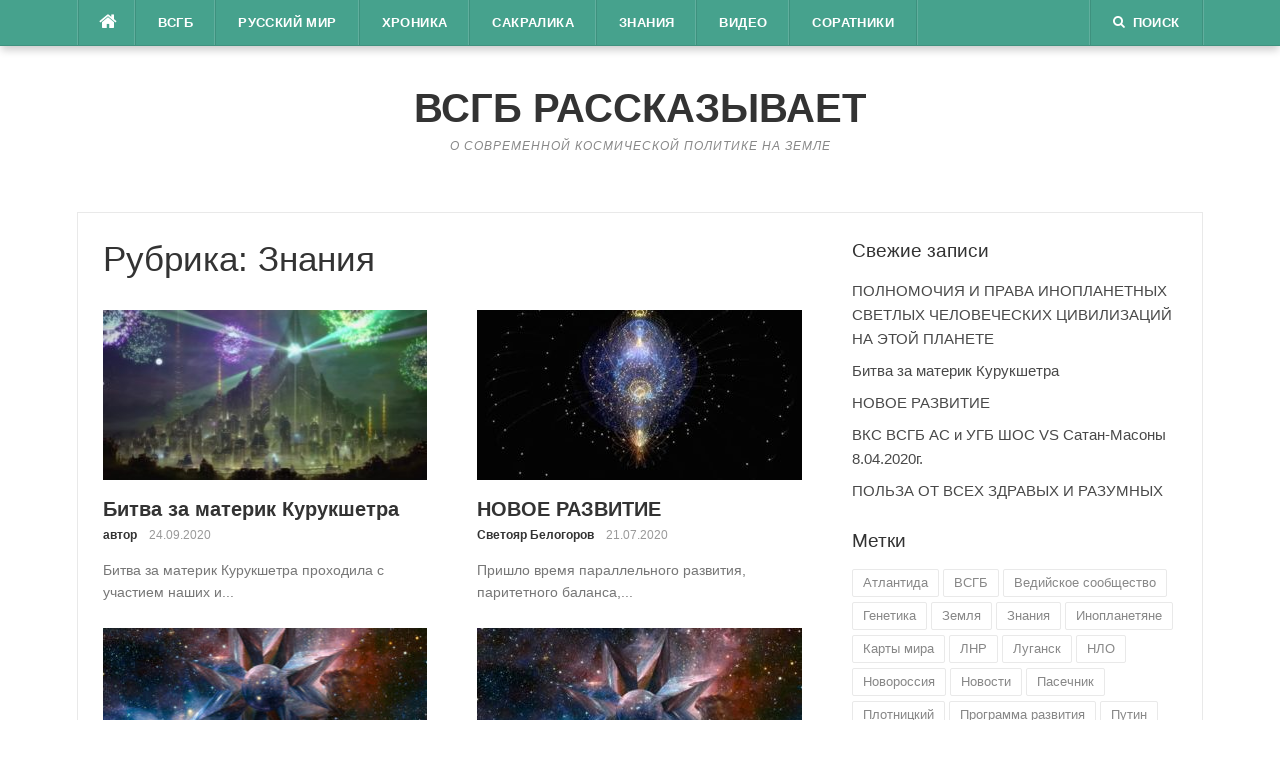

--- FILE ---
content_type: text/html; charset=UTF-8
request_url: http://vsgb.info/category/%D0%B7%D0%BD%D0%B0%D0%BD%D0%B8%D1%8F/
body_size: 9479
content:
<!DOCTYPE html>
<html lang="ru-RU">
<head>
<meta charset="UTF-8">
<meta name="viewport" content="width=device-width, initial-scale=1">
<link rel="profile" href="http://gmpg.org/xfn/11">
<link rel="pingback" href="http://vsgb.info/xmlrpc.php">

<title>Знания &#8212; ВСГБ рассказывает</title>
<link rel='dns-prefetch' href='//fonts.googleapis.com' />
<link rel='dns-prefetch' href='//s.w.org' />
<link rel="alternate" type="application/rss+xml" title="ВСГБ рассказывает &raquo; Лента" href="http://vsgb.info/feed/" />
<link rel="alternate" type="application/rss+xml" title="ВСГБ рассказывает &raquo; Лента комментариев" href="http://vsgb.info/comments/feed/" />
<link rel="alternate" type="application/rss+xml" title="ВСГБ рассказывает &raquo; Лента рубрики Знания" href="http://vsgb.info/category/%d0%b7%d0%bd%d0%b0%d0%bd%d0%b8%d1%8f/feed/" />
		<script type="text/javascript">
			window._wpemojiSettings = {"baseUrl":"https:\/\/s.w.org\/images\/core\/emoji\/2.3\/72x72\/","ext":".png","svgUrl":"https:\/\/s.w.org\/images\/core\/emoji\/2.3\/svg\/","svgExt":".svg","source":{"concatemoji":"http:\/\/vsgb.info\/wp-includes\/js\/wp-emoji-release.min.js?ver=4.8.25"}};
			!function(t,a,e){var r,i,n,o=a.createElement("canvas"),l=o.getContext&&o.getContext("2d");function c(t){var e=a.createElement("script");e.src=t,e.defer=e.type="text/javascript",a.getElementsByTagName("head")[0].appendChild(e)}for(n=Array("flag","emoji4"),e.supports={everything:!0,everythingExceptFlag:!0},i=0;i<n.length;i++)e.supports[n[i]]=function(t){var e,a=String.fromCharCode;if(!l||!l.fillText)return!1;switch(l.clearRect(0,0,o.width,o.height),l.textBaseline="top",l.font="600 32px Arial",t){case"flag":return(l.fillText(a(55356,56826,55356,56819),0,0),e=o.toDataURL(),l.clearRect(0,0,o.width,o.height),l.fillText(a(55356,56826,8203,55356,56819),0,0),e===o.toDataURL())?!1:(l.clearRect(0,0,o.width,o.height),l.fillText(a(55356,57332,56128,56423,56128,56418,56128,56421,56128,56430,56128,56423,56128,56447),0,0),e=o.toDataURL(),l.clearRect(0,0,o.width,o.height),l.fillText(a(55356,57332,8203,56128,56423,8203,56128,56418,8203,56128,56421,8203,56128,56430,8203,56128,56423,8203,56128,56447),0,0),e!==o.toDataURL());case"emoji4":return l.fillText(a(55358,56794,8205,9794,65039),0,0),e=o.toDataURL(),l.clearRect(0,0,o.width,o.height),l.fillText(a(55358,56794,8203,9794,65039),0,0),e!==o.toDataURL()}return!1}(n[i]),e.supports.everything=e.supports.everything&&e.supports[n[i]],"flag"!==n[i]&&(e.supports.everythingExceptFlag=e.supports.everythingExceptFlag&&e.supports[n[i]]);e.supports.everythingExceptFlag=e.supports.everythingExceptFlag&&!e.supports.flag,e.DOMReady=!1,e.readyCallback=function(){e.DOMReady=!0},e.supports.everything||(r=function(){e.readyCallback()},a.addEventListener?(a.addEventListener("DOMContentLoaded",r,!1),t.addEventListener("load",r,!1)):(t.attachEvent("onload",r),a.attachEvent("onreadystatechange",function(){"complete"===a.readyState&&e.readyCallback()})),(r=e.source||{}).concatemoji?c(r.concatemoji):r.wpemoji&&r.twemoji&&(c(r.twemoji),c(r.wpemoji)))}(window,document,window._wpemojiSettings);
		</script>
		<style type="text/css">
img.wp-smiley,
img.emoji {
	display: inline !important;
	border: none !important;
	box-shadow: none !important;
	height: 1em !important;
	width: 1em !important;
	margin: 0 .07em !important;
	vertical-align: -0.1em !important;
	background: none !important;
	padding: 0 !important;
}
</style>
<link rel='stylesheet' id='codilight-lite-google-fonts-css'  href='https://fonts.googleapis.com/css?family=Merriweather&#038;subset=latin%2Clatin-ext' type='text/css' media='all' />
<link rel='stylesheet' id='codilight-lite-fontawesome-css'  href='http://vsgb.info/wp-content/themes/codilight-lite/assets/css/font-awesome.min.css?ver=4.4.0' type='text/css' media='all' />
<link rel='stylesheet' id='codilight-lite-style-css'  href='http://vsgb.info/wp-content/themes/codilight-lite/style.css?ver=4.8.25' type='text/css' media='all' />
<script type='text/javascript' src='http://vsgb.info/wp-includes/js/jquery/jquery.js?ver=1.12.4'></script>
<script type='text/javascript' src='http://vsgb.info/wp-includes/js/jquery/jquery-migrate.min.js?ver=1.4.1'></script>
<link rel='https://api.w.org/' href='http://vsgb.info/wp-json/' />
<link rel="EditURI" type="application/rsd+xml" title="RSD" href="http://vsgb.info/xmlrpc.php?rsd" />
<link rel="wlwmanifest" type="application/wlwmanifest+xml" href="http://vsgb.info/wp-includes/wlwmanifest.xml" /> 
<meta name="generator" content="WordPress 4.8.25" />
<style type="text/css" id="custom-background-css">
body.custom-background { background-color: #ffffff; }
</style>
<link rel="icon" href="http://vsgb.info/wp-content/uploads/2017/11/cropped-в-с-.-г-б-1-32x32.jpg" sizes="32x32" />
<link rel="icon" href="http://vsgb.info/wp-content/uploads/2017/11/cropped-в-с-.-г-б-1-192x192.jpg" sizes="192x192" />
<link rel="apple-touch-icon-precomposed" href="http://vsgb.info/wp-content/uploads/2017/11/cropped-в-с-.-г-б-1-180x180.jpg" />
<meta name="msapplication-TileImage" content="http://vsgb.info/wp-content/uploads/2017/11/cropped-в-с-.-г-б-1-270x270.jpg" />
</head>

<body class="archive category category-35 custom-background group-blog">
<div id="page" class="hfeed site">
	<a class="skip-link screen-reader-text" href="#content">Перейти к содержимому</a>
		<div id="topbar" class="site-topbar">
		<div class="container">
			<div class="topbar-left pull-left">
				<nav id="site-navigation" class="main-navigation" >
					<span class="home-menu"> <a href="http://vsgb.info/" rel="home"><i class="fa fa-home"></i></a></span>
					<span class="nav-toggle"><a href="#0" id="nav-toggle">Меню<span></span></a></span>
					<ul class="ft-menu">
						<li id="menu-item-226" class="menu-item menu-item-type-taxonomy menu-item-object-category menu-item-226"><a href="http://vsgb.info/category/vsgb/">ВСГБ</a></li>
<li id="menu-item-205" class="menu-item menu-item-type-custom menu-item-object-custom menu-item-has-children menu-item-205"><a>Русский мир</a>
<ul  class="sub-menu">
	<li id="menu-item-896" class="menu-item menu-item-type-taxonomy menu-item-object-category menu-item-896"><a href="http://vsgb.info/category/rysskii-put-samorazvitia/">Рубрика &#171;Русский путь саморазвития&#187;</a></li>
	<li id="menu-item-201" class="menu-item menu-item-type-taxonomy menu-item-object-category menu-item-201"><a href="http://vsgb.info/category/novorossia/">Новороссия</a></li>
	<li id="menu-item-202" class="menu-item menu-item-type-taxonomy menu-item-object-category menu-item-202"><a href="http://vsgb.info/category/ukraina/">Украина</a></li>
</ul>
</li>
<li id="menu-item-271" class="menu-item menu-item-type-taxonomy menu-item-object-category menu-item-271"><a href="http://vsgb.info/category/hronika/">Хроника</a></li>
<li id="menu-item-892" class="menu-item menu-item-type-taxonomy menu-item-object-category menu-item-892"><a href="http://vsgb.info/category/sakralika/">Сакралика</a></li>
<li id="menu-item-895" class="menu-item menu-item-type-custom menu-item-object-custom menu-item-has-children menu-item-895"><a>Знания</a>
<ul  class="sub-menu">
	<li id="menu-item-270" class="menu-item menu-item-type-post_type menu-item-object-post menu-item-has-children menu-item-270"><a href="http://vsgb.info/chto-predlagayut-razvitie-rassi/">Что предлагают и чего ждут развитые Светлые РАССЫ Космоса</a>
	<ul  class="sub-menu">
		<li id="menu-item-500" class="menu-item menu-item-type-post_type menu-item-object-post menu-item-500"><a href="http://vsgb.info/razvitie-cheloveka/">Книги и статьи ДАО РА по развитию Человека</a></li>
	</ul>
</li>
	<li id="menu-item-1411" class="menu-item menu-item-type-post_type menu-item-object-post menu-item-1411"><a href="http://vsgb.info/kon-processika-stroi-mirozdaniya/">КОН-ПРОЦЕССИКА — строй Мироздания и алгоритмы Жизни.</a></li>
	<li id="menu-item-204" class="menu-item menu-item-type-post_type menu-item-object-post menu-item-204"><a href="http://vsgb.info/raboty/">Работы по мироустройству, саморазвитию и политике</a></li>
	<li id="menu-item-293" class="menu-item menu-item-type-post_type menu-item-object-post menu-item-293"><a href="http://vsgb.info/raznos-vaticana-i-rpc/">Разнос Ватикана и РПЦ</a></li>
	<li id="menu-item-274" class="menu-item menu-item-type-custom menu-item-object-custom menu-item-274"><a href="http://www.koob.ru/sidorov_g/">Георгий Сидоров</a></li>
	<li id="menu-item-411" class="menu-item menu-item-type-post_type menu-item-object-post menu-item-411"><a href="http://vsgb.info/luchshie-knigi-beloslava-sidorova/">Лучшие Книги Белослава Сидорова</a></li>
</ul>
</li>
<li id="menu-item-894" class="menu-item menu-item-type-custom menu-item-object-custom menu-item-has-children menu-item-894"><a>Видео</a>
<ul  class="sub-menu">
	<li id="menu-item-899" class="menu-item menu-item-type-custom menu-item-object-custom menu-item-899"><a href="https://www.youtube.com/channel/UCwFdQpUY-ZLdhKI_Wheqreg/videos">Видео Сергея Козловского</a></li>
</ul>
</li>
<li id="menu-item-902" class="menu-item menu-item-type-custom menu-item-object-custom menu-item-has-children menu-item-902"><a>Соратники</a>
<ul  class="sub-menu">
	<li id="menu-item-897" class="menu-item menu-item-type-taxonomy menu-item-object-category menu-item-897"><a href="http://vsgb.info/category/ved-soob/">Рубрика &#171;Ведийское сообщество&#187;</a></li>
</ul>
</li>
					</ul>
				</nav><!-- #site-navigation -->
			</div>
			<div class="topbar-right pull-right">
				<ul class="topbar-elements">
										<li class="topbar-search">
						<a href="javascript:void(0)"><i class="search-icon fa fa-search"></i><span>Поиск</span></a>
						<div class="dropdown-content dropdown-search">
							<form role="search" method="get" class="search-form" action="http://vsgb.info/">
				<label>
					<span class="screen-reader-text">Найти:</span>
					<input type="search" class="search-field" placeholder="Поиск&hellip;" value="" name="s" />
				</label>
				<input type="submit" class="search-submit" value="Поиск" />
			</form>						</div>
					</li>
										<div class="clear"></div>
				</ul>
			</div>
		</div>
	</div><!--#topbar-->
	
	<div class="mobile-navigation">
				<ul>
			<li class="menu-item menu-item-type-taxonomy menu-item-object-category menu-item-226"><a href="http://vsgb.info/category/vsgb/">ВСГБ</a></li>
<li class="menu-item menu-item-type-custom menu-item-object-custom menu-item-has-children menu-item-205"><a>Русский мир</a>
<ul  class="sub-menu">
	<li class="menu-item menu-item-type-taxonomy menu-item-object-category menu-item-896"><a href="http://vsgb.info/category/rysskii-put-samorazvitia/">Рубрика &#171;Русский путь саморазвития&#187;</a></li>
	<li class="menu-item menu-item-type-taxonomy menu-item-object-category menu-item-201"><a href="http://vsgb.info/category/novorossia/">Новороссия</a></li>
	<li class="menu-item menu-item-type-taxonomy menu-item-object-category menu-item-202"><a href="http://vsgb.info/category/ukraina/">Украина</a></li>
</ul>
</li>
<li class="menu-item menu-item-type-taxonomy menu-item-object-category menu-item-271"><a href="http://vsgb.info/category/hronika/">Хроника</a></li>
<li class="menu-item menu-item-type-taxonomy menu-item-object-category menu-item-892"><a href="http://vsgb.info/category/sakralika/">Сакралика</a></li>
<li class="menu-item menu-item-type-custom menu-item-object-custom menu-item-has-children menu-item-895"><a>Знания</a>
<ul  class="sub-menu">
	<li class="menu-item menu-item-type-post_type menu-item-object-post menu-item-has-children menu-item-270"><a href="http://vsgb.info/chto-predlagayut-razvitie-rassi/">Что предлагают и чего ждут развитые Светлые РАССЫ Космоса</a>
	<ul  class="sub-menu">
		<li class="menu-item menu-item-type-post_type menu-item-object-post menu-item-500"><a href="http://vsgb.info/razvitie-cheloveka/">Книги и статьи ДАО РА по развитию Человека</a></li>
	</ul>
</li>
	<li class="menu-item menu-item-type-post_type menu-item-object-post menu-item-1411"><a href="http://vsgb.info/kon-processika-stroi-mirozdaniya/">КОН-ПРОЦЕССИКА — строй Мироздания и алгоритмы Жизни.</a></li>
	<li class="menu-item menu-item-type-post_type menu-item-object-post menu-item-204"><a href="http://vsgb.info/raboty/">Работы по мироустройству, саморазвитию и политике</a></li>
	<li class="menu-item menu-item-type-post_type menu-item-object-post menu-item-293"><a href="http://vsgb.info/raznos-vaticana-i-rpc/">Разнос Ватикана и РПЦ</a></li>
	<li class="menu-item menu-item-type-custom menu-item-object-custom menu-item-274"><a href="http://www.koob.ru/sidorov_g/">Георгий Сидоров</a></li>
	<li class="menu-item menu-item-type-post_type menu-item-object-post menu-item-411"><a href="http://vsgb.info/luchshie-knigi-beloslava-sidorova/">Лучшие Книги Белослава Сидорова</a></li>
</ul>
</li>
<li class="menu-item menu-item-type-custom menu-item-object-custom menu-item-has-children menu-item-894"><a>Видео</a>
<ul  class="sub-menu">
	<li class="menu-item menu-item-type-custom menu-item-object-custom menu-item-899"><a href="https://www.youtube.com/channel/UCwFdQpUY-ZLdhKI_Wheqreg/videos">Видео Сергея Козловского</a></li>
</ul>
</li>
<li class="menu-item menu-item-type-custom menu-item-object-custom menu-item-has-children menu-item-902"><a>Соратники</a>
<ul  class="sub-menu">
	<li class="menu-item menu-item-type-taxonomy menu-item-object-category menu-item-897"><a href="http://vsgb.info/category/ved-soob/">Рубрика &#171;Ведийское сообщество&#187;</a></li>
</ul>
</li>
		</ul>
			</div>

		<header id="masthead" class="site-header" >
		<div class="container">
			<div class="site-branding">
				<p class="site-title"><a href="http://vsgb.info/" rel="home">ВСГБ рассказывает</a></p><p class="site-description">О современной космической политике на Земле</p>			</div><!-- .site-branding -->
		</div>
	</header><!-- #masthead -->
		<div id="content" class="site-content container right-sidebar">
		<div class="content-inside">
			<div id="primary" class="content-area">
				<main id="main" class="site-main" role="main">

				
					<header class="page-header">
						<h1 class="page-title">Рубрика: Знания</h1>					</header><!-- .page-header -->

					<div class="block1 block1_grid"><div class="row">
<article id="post-1770" class="col-md-6 col-sm-12 post-1770 post type-post status-publish format-standard has-post-thumbnail hentry category-35 category-hronika tag-36 tag-23">
    <div class="entry-thumb">
        <a href="http://vsgb.info/bitva-za-kurukshetru/" title="Битва за материк Курукшетра">
			<img width="325" height="170" src="http://vsgb.info/wp-content/uploads/2020/09/Waoxhh3wwu4-325x170.jpg" class="attachment-codilight_lite_block_2_medium size-codilight_lite_block_2_medium wp-post-image" alt="" />		</a>
        <a class="entry-category" href="http://vsgb.info/category/%d0%b7%d0%bd%d0%b0%d0%bd%d0%b8%d1%8f/">Знания</a>    </div>
    <div class="entry-detail">
        <header class="entry-header">
    		<h2 class="entry-title"><a href="http://vsgb.info/bitva-za-kurukshetru/" rel="bookmark">Битва за материк Курукшетра</a></h2>    		<div class="entry-meta entry-meta-1"><span class="author vcard"><a class="url fn n" href="http://vsgb.info/author/svetoyar1/">автор</a></span><span class="entry-date"><time class="entry-date published updated" datetime="2020-09-24T22:02:33+00:00">24.09.2020</time></span></div>    	</header><!-- .entry-header -->

    	<div class="entry-excerpt">
    		<div class="ft-excerpt">Битва за материк Курукшетра проходила с участием наших и...</div>    	</div><!-- .entry-content -->
    </div>
</article><!-- #post-## -->

<article id="post-1760" class="col-md-6 col-sm-12 post-1760 post type-post status-publish format-standard has-post-thumbnail hentry category-vsgb category-35 category-novosti category-30 category-rysskii-put-samorazvitia category-sakralika category-hronika">
    <div class="entry-thumb">
        <a href="http://vsgb.info/novaya-absolutizacia/" title="НОВОЕ РАЗВИТИЕ">
			<img width="325" height="170" src="http://vsgb.info/wp-content/uploads/2020/07/2020-07-16-17-23-47-325x170.jpg" class="attachment-codilight_lite_block_2_medium size-codilight_lite_block_2_medium wp-post-image" alt="" />		</a>
        <a class="entry-category" href="http://vsgb.info/category/vsgb/">ВСГБ</a>    </div>
    <div class="entry-detail">
        <header class="entry-header">
    		<h2 class="entry-title"><a href="http://vsgb.info/novaya-absolutizacia/" rel="bookmark">НОВОЕ РАЗВИТИЕ</a></h2>    		<div class="entry-meta entry-meta-1"><span class="author vcard"><a class="url fn n" href="http://vsgb.info/author/svetoyarbelo/">Светояр Белогоров</a></span><span class="entry-date"><time class="entry-date published" datetime="2020-07-21T13:01:34+00:00">21.07.2020</time></span></div>    	</header><!-- .entry-header -->

    	<div class="entry-excerpt">
    		<div class="ft-excerpt">Пришло время параллельного развития, паритетного баланса,...</div>    	</div><!-- .entry-content -->
    </div>
</article><!-- #post-## -->
</div><div class="row">
<article id="post-1729" class="col-md-6 col-sm-12 post-1729 post type-post status-publish format-standard has-post-thumbnail hentry category-ved-soob category-vsgb category-35 category-novosti category-30 category-rysskii-put-samorazvitia category-sakralika tag-34 tag-31 tag-22">
    <div class="entry-thumb">
        <a href="http://vsgb.info/polza-ot-razumnih-i-zdravih/" title="ПОЛЬЗА ОТ ВСЕХ ЗДРАВЫХ И РАЗУМНЫХ">
			<img width="325" height="170" src="http://vsgb.info/wp-content/uploads/2019/06/el_1-325x170.jpg" class="attachment-codilight_lite_block_2_medium size-codilight_lite_block_2_medium wp-post-image" alt="" />		</a>
        <a class="entry-category" href="http://vsgb.info/category/ved-soob/">Ведийское сообщество</a>    </div>
    <div class="entry-detail">
        <header class="entry-header">
    		<h2 class="entry-title"><a href="http://vsgb.info/polza-ot-razumnih-i-zdravih/" rel="bookmark">ПОЛЬЗА ОТ ВСЕХ ЗДРАВЫХ И РАЗУМНЫХ</a></h2>    		<div class="entry-meta entry-meta-1"><span class="author vcard"><a class="url fn n" href="http://vsgb.info/author/svetoyarbelo/">Светояр Белогоров</a></span><span class="entry-date"><time class="entry-date published" datetime="2019-11-21T19:08:02+00:00">21.11.2019</time></span></div>    	</header><!-- .entry-header -->

    	<div class="entry-excerpt">
    		<div class="ft-excerpt">Здравия всем! Мы пришли в интернет и в соцсеть ВК для раскрытия...</div>    	</div><!-- .entry-content -->
    </div>
</article><!-- #post-## -->

<article id="post-1717" class="col-md-6 col-sm-12 post-1717 post type-post status-publish format-standard has-post-thumbnail hentry category-ved-soob category-vsgb category-35 category-novosti category-30 category-sakralika category-hronika">
    <div class="entry-thumb">
        <a href="http://vsgb.info/vsgb-vs-chernobog/" title="НАША ВОЙНА ПРОТИВ Чернобога!">
			<img width="325" height="170" src="http://vsgb.info/wp-content/uploads/2019/06/el-325x170.jpg" class="attachment-codilight_lite_block_2_medium size-codilight_lite_block_2_medium wp-post-image" alt="" />		</a>
        <a class="entry-category" href="http://vsgb.info/category/ved-soob/">Ведийское сообщество</a>    </div>
    <div class="entry-detail">
        <header class="entry-header">
    		<h2 class="entry-title"><a href="http://vsgb.info/vsgb-vs-chernobog/" rel="bookmark">НАША ВОЙНА ПРОТИВ Чернобога!</a></h2>    		<div class="entry-meta entry-meta-1"><span class="author vcard"><a class="url fn n" href="http://vsgb.info/author/svetoyarbelo/">Светояр Белогоров</a></span><span class="entry-date"><time class="entry-date published" datetime="2019-06-25T21:04:23+00:00">25.06.2019</time></span></div>    	</header><!-- .entry-header -->

    	<div class="entry-excerpt">
    		<div class="ft-excerpt">НАША БИТВА ПРОТИВ ЧЕРНОБОГА! Мы требуем от Георгия Алексеевича...</div>    	</div><!-- .entry-content -->
    </div>
</article><!-- #post-## -->
</div><div class="row">
<article id="post-1712" class="col-md-6 col-sm-12 post-1712 post type-post status-publish format-standard has-post-thumbnail hentry category-ved-soob category-vsgb category-35 category-novosti category-30 category-rysskii-put-samorazvitia category-sakralika category-hronika">
    <div class="entry-thumb">
        <a href="http://vsgb.info/astra-magi/" title="ЗВЁЗДНОЕ НАЧАЛЬСТВО">
			<img width="325" height="170" src="http://vsgb.info/wp-content/uploads/2018/03/Коло-Сварога-325x170.jpg" class="attachment-codilight_lite_block_2_medium size-codilight_lite_block_2_medium wp-post-image" alt="" />		</a>
        <a class="entry-category" href="http://vsgb.info/category/ved-soob/">Ведийское сообщество</a>    </div>
    <div class="entry-detail">
        <header class="entry-header">
    		<h2 class="entry-title"><a href="http://vsgb.info/astra-magi/" rel="bookmark">ЗВЁЗДНОЕ НАЧАЛЬСТВО</a></h2>    		<div class="entry-meta entry-meta-1"><span class="author vcard"><a class="url fn n" href="http://vsgb.info/author/svetoyarbelo/">Светояр Белогоров</a></span><span class="entry-date"><time class="entry-date published" datetime="2019-06-14T09:57:35+00:00">14.06.2019</time></span></div>    	</header><!-- .entry-header -->

    	<div class="entry-excerpt">
    		<div class="ft-excerpt">ЗВЁЗДНОЕ НАЧАЛЬСТВО. ЛУН и ФЕНИКС меняющие настоящее в...</div>    	</div><!-- .entry-content -->
    </div>
</article><!-- #post-## -->

<article id="post-1708" class="col-md-6 col-sm-12 post-1708 post type-post status-publish format-standard has-post-thumbnail hentry category-ved-soob category-vsgb category-35 category-novosti category-30 category-rysskii-put-samorazvitia category-sakralika category-hronika">
    <div class="entry-thumb">
        <a href="http://vsgb.info/vsgb-vs-dual-duraki/" title="ВКС ВСГБ АС против двухсистемного дурачества!">
			<img width="325" height="170" src="http://vsgb.info/wp-content/uploads/2018/02/Портализация-через-канал-РОДА-325x170.jpg" class="attachment-codilight_lite_block_2_medium size-codilight_lite_block_2_medium wp-post-image" alt="" />		</a>
        <a class="entry-category" href="http://vsgb.info/category/ved-soob/">Ведийское сообщество</a>    </div>
    <div class="entry-detail">
        <header class="entry-header">
    		<h2 class="entry-title"><a href="http://vsgb.info/vsgb-vs-dual-duraki/" rel="bookmark">ВКС ВСГБ АС против двухсистемного дурачества!</a></h2>    		<div class="entry-meta entry-meta-1"><span class="author vcard"><a class="url fn n" href="http://vsgb.info/author/svetoyarbelo/">Светояр Белогоров</a></span><span class="entry-date"><time class="entry-date published" datetime="2019-06-11T11:21:47+00:00">11.06.2019</time></span></div>    	</header><!-- .entry-header -->

    	<div class="entry-excerpt">
    		<div class="ft-excerpt">НАША НАСТОЯЩАЯ ВОЙНА ПРОТИВ ДВУХСИСТЕМНОГО ДУРАЧЕСТВА! Все...</div>    	</div><!-- .entry-content -->
    </div>
</article><!-- #post-## -->
</div><div class="row">
<article id="post-1704" class="col-md-6 col-sm-12 post-1704 post type-post status-publish format-standard has-post-thumbnail hentry category-ved-soob category-vsgb category-35 category-novosti category-30 category-rysskii-put-samorazvitia category-hronika">
    <div class="entry-thumb">
        <a href="http://vsgb.info/astra-revers/" title="ЗВЁЗДНЫЙ РЕВЕРС">
			<img width="325" height="170" src="http://vsgb.info/wp-content/uploads/2019/06/el-325x170.jpg" class="attachment-codilight_lite_block_2_medium size-codilight_lite_block_2_medium wp-post-image" alt="" />		</a>
        <a class="entry-category" href="http://vsgb.info/category/ved-soob/">Ведийское сообщество</a>    </div>
    <div class="entry-detail">
        <header class="entry-header">
    		<h2 class="entry-title"><a href="http://vsgb.info/astra-revers/" rel="bookmark">ЗВЁЗДНЫЙ РЕВЕРС</a></h2>    		<div class="entry-meta entry-meta-1"><span class="author vcard"><a class="url fn n" href="http://vsgb.info/author/svetoyarbelo/">Светояр Белогоров</a></span><span class="entry-date"><time class="entry-date published" datetime="2019-06-10T21:44:26+00:00">10.06.2019</time></span></div>    	</header><!-- .entry-header -->

    	<div class="entry-excerpt">
    		<div class="ft-excerpt">КОСМИЧЕСКИЙ ПЕРЕВОРОТ: На рубеже местных 2008-2009 годов, Синклиты,...</div>    	</div><!-- .entry-content -->
    </div>
</article><!-- #post-## -->

<article id="post-1616" class="col-md-6 col-sm-12 post-1616 post type-post status-publish format-standard has-post-thumbnail hentry category-ved-soob category-vsgb category-35 category-novosti category-30 category-rysskii-put-samorazvitia category-sakralika category-hronika">
    <div class="entry-thumb">
        <a href="http://vsgb.info/elborussia/" title="ЭЛЬБОРУССИЯ &#8212; САКРАЛЬНОЕ РАЗВИТИЕ В ВК">
			<img width="325" height="170" src="http://vsgb.info/wp-content/uploads/2018/03/Коло-Сварога-325x170.jpg" class="attachment-codilight_lite_block_2_medium size-codilight_lite_block_2_medium wp-post-image" alt="" />		</a>
        <a class="entry-category" href="http://vsgb.info/category/ved-soob/">Ведийское сообщество</a>    </div>
    <div class="entry-detail">
        <header class="entry-header">
    		<h2 class="entry-title"><a href="http://vsgb.info/elborussia/" rel="bookmark">ЭЛЬБОРУССИЯ &#8212; САКРАЛЬНОЕ РАЗВИТИЕ В ВК</a></h2>    		<div class="entry-meta entry-meta-1"><span class="author vcard"><a class="url fn n" href="http://vsgb.info/author/svetoyarbelo/">Светояр Белогоров</a></span><span class="entry-date"><time class="entry-date published" datetime="2018-10-30T15:57:34+00:00">30.10.2018</time></span></div>    	</header><!-- .entry-header -->

    	<div class="entry-excerpt">
    		<div class="ft-excerpt">Мы рады Вам сообщить, что в социальной сети ВК активно действует...</div>    	</div><!-- .entry-content -->
    </div>
</article><!-- #post-## -->
</div><div class="row">
<article id="post-1584" class="col-md-6 col-sm-12 post-1584 post type-post status-publish format-standard has-post-thumbnail hentry category-ved-soob category-vsgb category-35 category-novosti category-30 category-rysskii-put-samorazvitia category-sakralika category-hronika">
    <div class="entry-thumb">
        <a href="http://vsgb.info/asgrad-tavridskyi/" title="АСГРАД ТАВРИДСКИЙ в Старом Крыму">
			<img width="325" height="170" src="http://vsgb.info/wp-content/uploads/2018/08/Приземление-на-Урае-АХАРАТ-ПИРАМИДА-325x170.jpg" class="attachment-codilight_lite_block_2_medium size-codilight_lite_block_2_medium wp-post-image" alt="" />		</a>
        <a class="entry-category" href="http://vsgb.info/category/ved-soob/">Ведийское сообщество</a>    </div>
    <div class="entry-detail">
        <header class="entry-header">
    		<h2 class="entry-title"><a href="http://vsgb.info/asgrad-tavridskyi/" rel="bookmark">АСГРАД ТАВРИДСКИЙ в Старом Крыму</a></h2>    		<div class="entry-meta entry-meta-1"><span class="author vcard"><a class="url fn n" href="http://vsgb.info/author/svetoyarbelo/">Светояр Белогоров</a></span><span class="entry-date"><time class="entry-date published" datetime="2018-08-03T22:30:20+00:00">03.08.2018</time></span></div>    	</header><!-- .entry-header -->

    	<div class="entry-excerpt">
    		<div class="ft-excerpt">1725 год, мы приближаемся к Асграду Тавридскому, одному из...</div>    	</div><!-- .entry-content -->
    </div>
</article><!-- #post-## -->

<article id="post-1545" class="col-md-6 col-sm-12 post-1545 post type-post status-publish format-standard has-post-thumbnail hentry category-35 category-sakralika tag-36 tag-21 tag-10">
    <div class="entry-thumb">
        <a href="http://vsgb.info/kon-processika/" title="КОН-ПРОЦЕССИКА, КОНЦЕНТРИЧЕСКАЯ ЦИКЛИСТИКА, САКРАЛИКА, ВСЕРОДНАЯ ЦИТИКА">
			<img width="325" height="170" src="http://vsgb.info/wp-content/uploads/2018/05/net-zlu-1-325x170.jpg" class="attachment-codilight_lite_block_2_medium size-codilight_lite_block_2_medium wp-post-image" alt="" />		</a>
        <a class="entry-category" href="http://vsgb.info/category/%d0%b7%d0%bd%d0%b0%d0%bd%d0%b8%d1%8f/">Знания</a>    </div>
    <div class="entry-detail">
        <header class="entry-header">
    		<h2 class="entry-title"><a href="http://vsgb.info/kon-processika/" rel="bookmark">КОН-ПРОЦЕССИКА, КОНЦЕНТРИЧЕСКАЯ ЦИКЛИСТИКА, САКРАЛИКА, ВСЕРОДНАЯ ЦИТИКА</a></h2>    		<div class="entry-meta entry-meta-1"><span class="author vcard"><a class="url fn n" href="http://vsgb.info/author/svetoyar2/">Добрый</a></span><span class="entry-date"><time class="entry-date published" datetime="2018-07-15T15:47:23+00:00">15.07.2018</time></span></div>    	</header><!-- .entry-header -->

    	<div class="entry-excerpt">
    		<div class="ft-excerpt">Здравствуйте развивающиеся и ищущие Высших, Абсолютных Знаний...</div>    	</div><!-- .entry-content -->
    </div>
</article><!-- #post-## -->
</div><div class="row"></div></div><div class="ft-paginate">
	<nav class="navigation pagination" role="navigation">
		<h2 class="screen-reader-text">Навигация по записям</h2>
		<div class="nav-links"><span class='page-numbers current'><span class="screen-reader-text">Страница </span>1</span>
<a class='page-numbers' href='http://vsgb.info/category/%D0%B7%D0%BD%D0%B0%D0%BD%D0%B8%D1%8F/page/2/'><span class="screen-reader-text">Страница </span>2</a>
<a class="next page-numbers" href="http://vsgb.info/category/%D0%B7%D0%BD%D0%B0%D0%BD%D0%B8%D1%8F/page/2/"><i class="fa fa-angle-right"></i></a></div>
	</nav><span class="total-pages">Страница 1 из 2</span></div>
				
				</main><!-- #main -->
			</div><!-- #primary -->


		<div id="secondary" class="widget-area sidebar" role="complementary">
					<aside id="recent-posts-2" class="widget widget_recent_entries">		<h2 class="widget-title"><span>Свежие записи</span></h2>		<ul>
					<li>
				<a href="http://vsgb.info/polnomochiya-vsgb/">ПОЛНОМОЧИЯ И ПРАВА ИНОПЛАНЕТНЫХ СВЕТЛЫХ ЧЕЛОВЕЧЕСКИХ ЦИВИЛИЗАЦИЙ НА ЭТОЙ ПЛАНЕТЕ</a>
						</li>
					<li>
				<a href="http://vsgb.info/bitva-za-kurukshetru/">Битва за материк Курукшетра</a>
						</li>
					<li>
				<a href="http://vsgb.info/novaya-absolutizacia/">НОВОЕ РАЗВИТИЕ</a>
						</li>
					<li>
				<a href="http://vsgb.info/vks-vsgb-as-vs-sm-08-04-2020/">ВКС ВСГБ АС и УГБ ШОС VS Сатан-Масоны 8.04.2020г.</a>
						</li>
					<li>
				<a href="http://vsgb.info/polza-ot-razumnih-i-zdravih/">ПОЛЬЗА ОТ ВСЕХ ЗДРАВЫХ И РАЗУМНЫХ</a>
						</li>
				</ul>
		</aside>		<aside id="tag_cloud-2" class="widget widget_tag_cloud"><h2 class="widget-title"><span>Метки</span></h2><div class="tagcloud"><a href="http://vsgb.info/tag/%d0%b0%d1%82%d0%bb%d0%b0%d0%bd%d1%82%d0%b8%d0%b4%d0%b0/" class="tag-cloud-link tag-link-24 tag-link-position-1" style="font-size: 8pt;" aria-label="Атлантида (1 элемент)">Атлантида</a>
<a href="http://vsgb.info/tag/%d0%b2%d1%81%d0%b3%d0%b1/" class="tag-cloud-link tag-link-26 tag-link-position-2" style="font-size: 19.136363636364pt;" aria-label="ВСГБ (9 элементов)">ВСГБ</a>
<a href="http://vsgb.info/tag/%d0%b2%d0%b5%d0%b4%d0%b8%d0%b9%d1%81%d0%ba%d0%be%d0%b5-%d1%81%d0%be%d0%be%d0%b1%d1%89%d0%b5%d1%81%d1%82%d0%b2%d0%be/" class="tag-cloud-link tag-link-34 tag-link-position-3" style="font-size: 10.863636363636pt;" aria-label="Ведийское сообщество (2 элемента)">Ведийское сообщество</a>
<a href="http://vsgb.info/tag/%d0%b3%d0%b5%d0%bd%d0%b5%d1%82%d0%b8%d0%ba%d0%b0/" class="tag-cloud-link tag-link-20 tag-link-position-4" style="font-size: 8pt;" aria-label="Генетика (1 элемент)">Генетика</a>
<a href="http://vsgb.info/tag/%d0%b7%d0%b5%d0%bc%d0%bb%d1%8f/" class="tag-cloud-link tag-link-39 tag-link-position-5" style="font-size: 8pt;" aria-label="Земля (1 элемент)">Земля</a>
<a href="http://vsgb.info/tag/%d0%b7%d0%bd%d0%b0%d0%bd%d0%b8%d1%8f/" class="tag-cloud-link tag-link-36 tag-link-position-6" style="font-size: 12.772727272727pt;" aria-label="Знания (3 элемента)">Знания</a>
<a href="http://vsgb.info/tag/%d0%b8%d0%bd%d0%be%d0%bf%d0%bb%d0%b0%d0%bd%d0%b5%d1%82%d1%8f%d0%bd%d0%b5/" class="tag-cloud-link tag-link-41 tag-link-position-7" style="font-size: 8pt;" aria-label="Инопланетяне (1 элемент)">Инопланетяне</a>
<a href="http://vsgb.info/tag/%d0%ba%d0%b0%d1%80%d1%82%d1%8b-%d0%bc%d0%b8%d1%80%d0%b0/" class="tag-cloud-link tag-link-28 tag-link-position-8" style="font-size: 8pt;" aria-label="Карты мира (1 элемент)">Карты мира</a>
<a href="http://vsgb.info/tag/%d0%bb%d0%bd%d1%80/" class="tag-cloud-link tag-link-15 tag-link-position-9" style="font-size: 10.863636363636pt;" aria-label="ЛНР (2 элемента)">ЛНР</a>
<a href="http://vsgb.info/tag/%d0%bb%d1%83%d0%b3%d0%b0%d0%bd%d1%81%d0%ba/" class="tag-cloud-link tag-link-4 tag-link-position-10" style="font-size: 8pt;" aria-label="Луганск (1 элемент)">Луганск</a>
<a href="http://vsgb.info/tag/%d0%bd%d0%bb%d0%be/" class="tag-cloud-link tag-link-38 tag-link-position-11" style="font-size: 8pt;" aria-label="НЛО (1 элемент)">НЛО</a>
<a href="http://vsgb.info/tag/%d0%bd%d0%be%d0%b2%d0%be%d1%80%d0%be%d1%81%d1%81%d0%b8%d1%8f/" class="tag-cloud-link tag-link-13 tag-link-position-12" style="font-size: 10.863636363636pt;" aria-label="Новороссия (2 элемента)">Новороссия</a>
<a href="http://vsgb.info/tag/%d0%bd%d0%be%d0%b2%d0%be%d1%81%d1%82%d0%b8/" class="tag-cloud-link tag-link-27 tag-link-position-13" style="font-size: 12.772727272727pt;" aria-label="Новости (3 элемента)">Новости</a>
<a href="http://vsgb.info/tag/%d0%bf%d0%b0%d1%81%d0%b5%d1%87%d0%bd%d0%b8%d0%ba/" class="tag-cloud-link tag-link-12 tag-link-position-14" style="font-size: 8pt;" aria-label="Пасечник (1 элемент)">Пасечник</a>
<a href="http://vsgb.info/tag/%d0%bf%d0%bb%d0%be%d1%82%d0%bd%d0%b8%d1%86%d0%ba%d0%b8%d0%b9/" class="tag-cloud-link tag-link-5 tag-link-position-15" style="font-size: 8pt;" aria-label="Плотницкий (1 элемент)">Плотницкий</a>
<a href="http://vsgb.info/tag/%d0%bf%d1%80%d0%be%d0%b3%d1%80%d0%b0%d0%bc%d0%bc%d0%b0-%d1%80%d0%b0%d0%b7%d0%b2%d0%b8%d1%82%d0%b8%d1%8f/" class="tag-cloud-link tag-link-31 tag-link-position-16" style="font-size: 10.863636363636pt;" aria-label="Программа развития (2 элемента)">Программа развития</a>
<a href="http://vsgb.info/tag/%d0%bf%d1%83%d1%82%d0%b8%d0%bd/" class="tag-cloud-link tag-link-32 tag-link-position-17" style="font-size: 8pt;" aria-label="Путин (1 элемент)">Путин</a>
<a href="http://vsgb.info/tag/%d1%80%d1%83%d1%81%d1%81%d0%ba%d0%b8%d0%b9-%d0%bf%d1%83%d1%82%d1%8c-%d1%81%d0%b0%d0%bc%d0%be%d1%80%d0%b0%d0%b7%d0%b2%d0%b8%d1%82%d0%b8%d1%8f/" class="tag-cloud-link tag-link-22 tag-link-position-18" style="font-size: 20.886363636364pt;" aria-label="Русский путь саморазвития (12 элементов)">Русский путь саморазвития</a>
<a href="http://vsgb.info/tag/%d1%81%d1%88%d0%b0/" class="tag-cloud-link tag-link-19 tag-link-position-19" style="font-size: 14.363636363636pt;" aria-label="США (4 элемента)">США</a>
<a href="http://vsgb.info/tag/%d1%81%d0%b0%d0%ba%d1%80%d0%b0%d0%bb%d0%b8%d0%ba%d0%b0/" class="tag-cloud-link tag-link-21 tag-link-position-20" style="font-size: 21.522727272727pt;" aria-label="Сакралика (13 элементов)">Сакралика</a>
<a href="http://vsgb.info/tag/%d1%81%d0%b2%d0%b5%d1%82%d0%bb%d1%8b%d0%b5/" class="tag-cloud-link tag-link-40 tag-link-position-21" style="font-size: 8pt;" aria-label="Светлые (1 элемент)">Светлые</a>
<a href="http://vsgb.info/tag/%d1%81%d1%81%d1%8b%d0%bb%d0%ba%d0%b8-%d0%bd%d0%b0-%d1%80%d0%b0%d0%b1%d0%be%d1%82%d1%8b/" class="tag-cloud-link tag-link-10 tag-link-position-22" style="font-size: 19.772727272727pt;" aria-label="Ссылки на работы (10 элементов)">Ссылки на работы</a>
<a href="http://vsgb.info/tag/%d1%83%d0%ba%d1%80%d0%b0%d0%b8%d0%bd%d0%b0/" class="tag-cloud-link tag-link-37 tag-link-position-23" style="font-size: 8pt;" aria-label="Украина (1 элемент)">Украина</a>
<a href="http://vsgb.info/tag/%d1%85%d1%80%d0%be%d0%bd%d0%b8%d0%ba%d0%b0/" class="tag-cloud-link tag-link-23 tag-link-position-24" style="font-size: 22pt;" aria-label="Хроника (14 элементов)">Хроника</a></div>
</aside><aside id="categories-2" class="widget widget_categories"><h2 class="widget-title"><span>Рубрики</span></h2>		<ul>
	<li class="cat-item cat-item-16"><a href="http://vsgb.info/category/ved-soob/" >Ведийское сообщество</a>
</li>
	<li class="cat-item cat-item-14"><a href="http://vsgb.info/category/vsgb/" >ВСГБ</a>
</li>
	<li class="cat-item cat-item-35 current-cat"><a href="http://vsgb.info/category/%d0%b7%d0%bd%d0%b0%d0%bd%d0%b8%d1%8f/" >Знания</a>
</li>
	<li class="cat-item cat-item-3"><a href="http://vsgb.info/category/novorossia/" >Новороссия</a>
</li>
	<li class="cat-item cat-item-18"><a href="http://vsgb.info/category/novosti/" >Новости</a>
</li>
	<li class="cat-item cat-item-30"><a href="http://vsgb.info/category/%d0%bf%d1%80%d0%be%d0%b3%d1%80%d0%b0%d0%bc%d0%bc%d0%b0-%d1%80%d0%b0%d0%b7%d0%b2%d0%b8%d1%82%d0%b8%d1%8f/" >Программа развития</a>
</li>
	<li class="cat-item cat-item-6"><a href="http://vsgb.info/category/rysskii-put-samorazvitia/" >Русский путь саморазвития</a>
</li>
	<li class="cat-item cat-item-25"><a href="http://vsgb.info/category/sakralika/" >Сакралика</a>
</li>
	<li class="cat-item cat-item-2"><a href="http://vsgb.info/category/ukraina/" >Украина</a>
</li>
	<li class="cat-item cat-item-17"><a href="http://vsgb.info/category/hronika/" >Хроника</a>
</li>
		</ul>
</aside><aside id="archives-2" class="widget widget_archive"><h2 class="widget-title"><span>Архивы</span></h2>		<ul>
			<li><a href='http://vsgb.info/2021/06/'>Июнь 2021</a></li>
	<li><a href='http://vsgb.info/2020/09/'>Сентябрь 2020</a></li>
	<li><a href='http://vsgb.info/2020/07/'>Июль 2020</a></li>
	<li><a href='http://vsgb.info/2020/04/'>Апрель 2020</a></li>
	<li><a href='http://vsgb.info/2019/11/'>Ноябрь 2019</a></li>
	<li><a href='http://vsgb.info/2019/06/'>Июнь 2019</a></li>
	<li><a href='http://vsgb.info/2019/05/'>Май 2019</a></li>
	<li><a href='http://vsgb.info/2018/10/'>Октябрь 2018</a></li>
	<li><a href='http://vsgb.info/2018/08/'>Август 2018</a></li>
	<li><a href='http://vsgb.info/2018/07/'>Июль 2018</a></li>
	<li><a href='http://vsgb.info/2018/06/'>Июнь 2018</a></li>
	<li><a href='http://vsgb.info/2018/05/'>Май 2018</a></li>
	<li><a href='http://vsgb.info/2018/04/'>Апрель 2018</a></li>
	<li><a href='http://vsgb.info/2018/03/'>Март 2018</a></li>
	<li><a href='http://vsgb.info/2018/02/'>Февраль 2018</a></li>
	<li><a href='http://vsgb.info/2018/01/'>Январь 2018</a></li>
	<li><a href='http://vsgb.info/2017/12/'>Декабрь 2017</a></li>
	<li><a href='http://vsgb.info/2017/11/'>Ноябрь 2017</a></li>
		</ul>
		</aside>		</div><!-- #secondary -->
		</div> <!--#content-inside-->
	</div><!-- #content -->
	<div class="footer-shadow container">
		<div class="row">
			<div class="col-md-12">
				<img src="http://vsgb.info/wp-content/themes/codilight-lite/assets/images/footer-shadow.png" alt="" />
			</div>
		</div>
	</div>
	<footer id="colophon" class="site-footer" >
		<div class="container">

			
			<div class="site-info">
				<p>
					Copyright &copy; 2026 ВСГБ рассказывает. Все права защищены.				</p>
				Тема Codilight от <a href="http://www.famethemes.com/themes">FameThemes</a>			</div><!-- .site-info -->

		</div>
	</footer><!-- #colophon -->
</div><!-- #page -->

<script type='text/javascript' src='http://vsgb.info/wp-content/themes/codilight-lite/assets/js/libs.js?ver=20120206'></script>
<script type='text/javascript' src='http://vsgb.info/wp-content/themes/codilight-lite/assets/js/theme.js?ver=20120206'></script>
<script type='text/javascript' src='http://vsgb.info/wp-includes/js/wp-embed.min.js?ver=4.8.25'></script>

</body>
</html>
